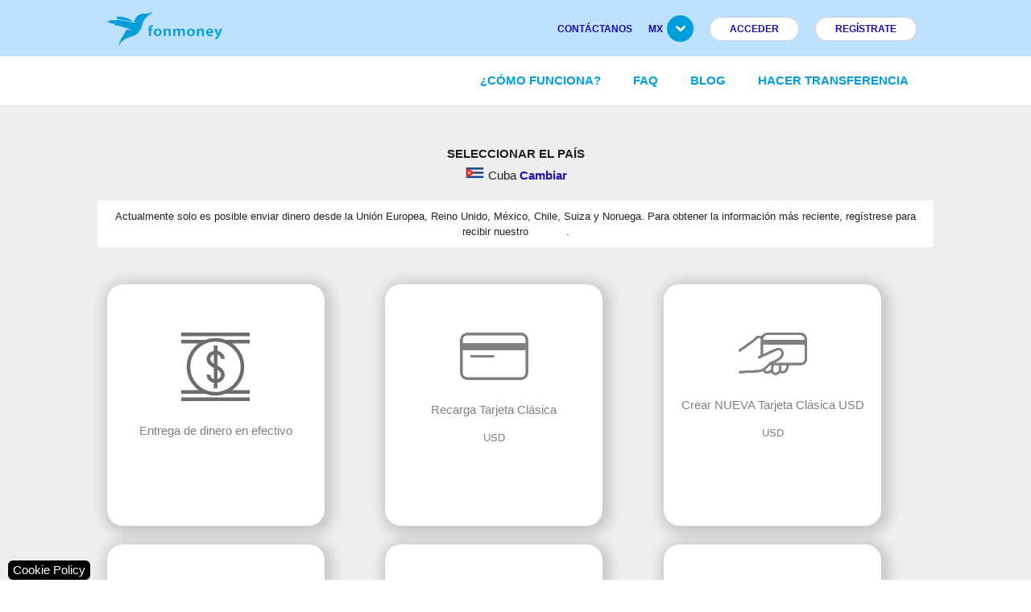

--- FILE ---
content_type: text/html; charset=utf-8
request_url: https://www.fonmoney.mx/transfer/cuba
body_size: 6003
content:

<!DOCTYPE html>
<html lang="es" dir="ltr" class="catalog-category-view categorypath-country category-country">
    
<head>
    <title>Topup and Send Money to Cuba</title>

    <meta http-equiv="Content-type" content="text/html;charset=UTF-8" />
    <meta name="description" content="Topup and Send Money to Cuba" />
    <meta name="keywords" content="Cuba" />
    <meta name="viewport" content="width=device-width, initial-scale=1" />

    <link rel="icon" href="https://assets.fonmoney.com/media/img/media/favicon/fonmoney.png" type="image/x-icon" />
    <link rel="shortcut icon" href="https://assets.fonmoney.com/media/img/media/favicon/fonmoney.png" type="image/x-icon" />
    
    
    <meta name="robots" content="noindex, nofollow" />

    
<!-- SendinBlue tracting code --><script type="text/plain" data-cookiecategory="targeting">(function() { window.sib = { equeue: [], client_key: '1p1kmidqivv3cqlq8cqo6c1e' };window.sib.email_id = '';window.sendinblue = {}; for (var j = ['track', 'identify', 'trackLink', 'page'], i = 0; i < j.length; i++) { (function(k) { window.sendinblue[k] = function() { var arg = Array.prototype.slice.call(arguments); (window.sib[k] || function() { var t = {}; t[k] = arg; window.sib.equeue.push(t);})(arg[0], arg[1], arg[2]);};})(j[i]);}var n = document.createElement('script'),i = document.getElementsByTagName('script')[0]; n.type = 'text/javascript', n.id = 'sendinblue-js', n.async = !0, n.src = 'https://sibautomation.com/sa.js?key=' + window.sib.client_key, i.parentNode.insertBefore(n, i), window.sendinblue.page();})();</script>
<!-- Global site tag (gtag.js) - Google Analytics -->
<script type="text/plain" data-cookiecategory="analytics" async defer src='https://www.googletagmanager.com/gtag/js?id=G-4Y1RSH15MD'></script>
<script type="text/plain" data-cookiecategory="analytics" async defer >
  window.dataLayer = window.dataLayer || [];
  function gtag(){dataLayer.push(arguments);}
  gtag('js', new Date());
  gtag('config', 'G-4Y1RSH15MD');
  
  
</script>


    <link rel="stylesheet" type="text/css" href="https://assets.fonmoney.com/css/all-pages-css-a523bd11da18adaf1dde.css" />
<link rel="stylesheet" type="text/css" href="/lib_npm/@fortawesome/fontawesome-free/css/all.min.css" />

    
</head>
    
<div class="ajax-loading-block-window" style="display: none">
</div>
<div id="dialog-notifications-success" role="status" aria-live="polite" aria-atomic="true" title="Notification" style="display:none;">
</div>
<div id="dialog-notifications-error" role="alert" aria-live="assertive" aria-atomic="true" title="Error" style="display:none;">
</div>
<div id="dialog-notifications-warning" role="alert" aria-live="assertive" aria-atomic="true" title="Warning" style="display:none;">
</div>
<div id="bar-notification" class="bar-notification-container" role="status" aria-live="polite" aria-atomic="true" data-close="Close">
</div>


    
    <body>
    
    
    <script crossorigin="anonymous" defer="defer" integrity="sha256-oP6HI9z1XaZNBrJURtCoUT5SUnxFr8s3BzRl&#x2B;cbzUq8=" src="https://cdn.jsdelivr.net/npm/jquery@3.6.4/dist/jquery.min.js"></script>
<script crossorigin="anonymous" defer="defer" src="https://cdn.jsdelivr.net/npm/jquery-blockui@2.7.0/jquery.blockUI.min.js"></script>
<script data-cookiecategory="analytics" defer="" type="text/plain">
    (function(w,d,s,l,i) {
      w[l]=w[l]||[];
      w[l].push({'gtm.start': new Date().getTime(),event:'gtm.js'});
      var f=d.getElementsByTagName(s)[0], j=d.createElement(s),dl=l!='dataLayer'?'&l='+l:'';
      j.async=true;
      j.src='https://www.googletagmanager.com/gtm.js?id='+i+dl;
      f.parentNode.insertBefore(j,f);

      //custom
      window.ga4Helper.initialize(w[l]);
    })(window,document,'script','dataLayer','GTM-TG6W3L3');
</script>

<link href="https://assets.fonmoney.com/css/cookieconsent-css-e2321ebef04c47a903a6.css" rel="prefetch" type="text/css"></link>
<script type="text/javascript">window.FmGlobals = { defaultShopLocale: 'es-MX' }</script>


    

<div class="wrapper">
    <div class="page">
        
        
        
        
<header>
    <!-- Top header -->
    <div class="top-header">
        <div class="container">
            <div class="logo left">
                <a href="/"><img src="https://assets.fonmoney.com/media/img/logo/logo.svg" alt="Fonmoney Logo" style="height: 41px; width: 144px;"></a>
            </div>
            <ul class="top-menu right">
                <li><a href="/contacts">CONTÁCTANOS</a></li>
                <li class="has-sub">
                    <a href="#"><span>mx</span><img loading="lazy" src="https://assets.fonmoney.com/media/img/icons/submenu-arrow.png" alt=""></a>
                    <ul class="sub-menu language-switcher">
                            <li>
                                <span style="background-image: url('https://assets.fonmoney.com/media/img/flag_svg/GB.svg'); background-repeat: no-repeat; background-position: center; background-size: cover;"></span>
                                <a title="en" href="https://www.fonmoney.com">en</a>
                            </li>
                            <li>
                                <span style="background-image: url('https://assets.fonmoney.com/media/img/flag_svg/DE.svg'); background-repeat: no-repeat; background-position: center; background-size: cover;"></span>
                                <a title="DE" href="https://www.fonmoney.de/">DE</a>
                            </li>
                            <li>
                                <span style="background-image: url('https://assets.fonmoney.com/media/img/flag_svg/ES.svg'); background-repeat: no-repeat; background-position: center; background-size: cover;"></span>
                                <a title="ES" href="https://www.fonmoney.es/">ES</a>
                            </li>
                            <li>
                                <span style="background-image: url('https://assets.fonmoney.com/media/img/flag_svg/PL.svg'); background-repeat: no-repeat; background-position: center; background-size: cover;"></span>
                                <a title="PL" href="https://www.fonmoney.pl/">PL</a>
                            </li>
                            <li>
                                <span style="background-image: url('https://assets.fonmoney.com/media/img/flag_svg/IT.svg'); background-repeat: no-repeat; background-position: center; background-size: cover;"></span>
                                <a title="IT" href="https://www.fonmoney.it/">IT</a>
                            </li>
                            <li>
                                <span style="background-image: url('https://assets.fonmoney.com/media/img/flag_svg/FR.svg'); background-repeat: no-repeat; background-position: center; background-size: cover;"></span>
                                <a title="FR" href="https://www.fonmoney.fr/">FR</a>
                            </li>
                            <li>
                                <span style="background-image: url('https://assets.fonmoney.com/media/img/flag_svg/RO.svg'); background-repeat: no-repeat; background-position: center; background-size: cover;"></span>
                                <a title="RO" href="https://www.fonmoney.ro/">RO</a>
                            </li>
                            <li>
                                <span style="background-image: url('https://assets.fonmoney.com/media/img/flag_svg/BG.svg'); background-repeat: no-repeat; background-position: center; background-size: cover;"></span>
                                <a title="BG" href="https://www.fonmoney.bg/">BG</a>
                            </li>
                            <li>
                                <span style="background-image: url('https://assets.fonmoney.com/media/img/flag_svg/TR.svg'); background-repeat: no-repeat; background-position: center; background-size: cover;"></span>
                                <a title="TR" href="https://www.fonmoney.net/">TR</a>
                            </li>
                            <li>
                                <span style="background-image: url('https://assets.fonmoney.com/media/img/flag_svg/HR.svg'); background-repeat: no-repeat; background-position: center; background-size: cover;"></span>
                                <a title="HR" href="https://www.fonmoney.com.hr/">HR</a>
                            </li>
                            <li>
                                <span style="background-image: url('https://assets.fonmoney.com/media/img/flag_svg/UA.svg'); background-repeat: no-repeat; background-position: center; background-size: cover;"></span>
                                <a title="UA" href="https://www.fonmoney.com.ua/">UA</a>
                            </li>
                            <li>
                                <span style="background-image: url('https://assets.fonmoney.com/media/img/flag_svg/MX.svg'); background-repeat: no-repeat; background-position: center; background-size: cover;"></span>
                                <a title="MX" href="https://www.fonmoney.mx/">MX</a>
                            </li>
                            <li>
                                <span style="background-image: url('https://assets.fonmoney.com/media/img/flag_svg/CL.svg'); background-repeat: no-repeat; background-position: center; background-size: cover;"></span>
                                <a title="CL" href="https://www.fonmoney.cl/">CL</a>
                            </li>
                    </ul>
                </li>

                    <li><a href="/login" data-class="top-menu login" class="signup login-btn">Acceder</a></li>
                    <li><a href='/register' data-class="top-menu signup" class="signup signup-btn">REGÍSTRATE</a></li>
            </ul>
        </div>
    </div>


    <!-- Header -->
    <div class="header">
        <div class="container">
            <!-- Mobile trigger -->
            <div class="logo left hidden-logo">
                <a href="/"><img src="https://assets.fonmoney.com/media/img/logo/logo.svg" alt="Fonmoney Logo" style="height: 41px; width: 144px;"></a>
            </div>
            <ul class="main-menu right menu-li-middle-spacy-text">

                <li class="scroll-item-to-hidden"><a title="¿Cómo funciona?" href="/como-funciona">¿Cómo funciona?</a></li>
                <li class="scroll-item-to-hidden"><a title="FAQ" href="/faq">FAQ</a></li>
                <li class="scroll-item-to-hidden"><a title="Blog" href="/blog">Blog</a></li>


                    <li><a title="MakeATransfer" href="/">Hacer transferencia</a></li>

            </ul>
            <div id="header_mobile_language_selector">
                <select class="browser-default" id="hmls_actual" aria-label="Language">
                            <option value="https://www.fonmoney.com">en</option>
                            <option value="https://www.fonmoney.de/">DE</option>
                            <option value="https://www.fonmoney.es/">ES</option>
                            <option value="https://www.fonmoney.pl/">PL</option>
                            <option value="https://www.fonmoney.it/">IT</option>
                            <option value="https://www.fonmoney.fr/">FR</option>
                            <option value="https://www.fonmoney.ro/">RO</option>
                            <option value="https://www.fonmoney.bg/">BG</option>
                            <option value="https://www.fonmoney.net/">TR</option>
                            <option value="https://www.fonmoney.com.hr/">HR</option>
                            <option value="https://www.fonmoney.com.ua/">UA</option>
                            <option value="https://www.fonmoney.mx/" selected>MX</option>
                            <option value="https://www.fonmoney.cl/">CL</option>
                </select>
            </div>
            <a href="#" title="Menu" id="trigger-mobile-menu" data-activates="slide-out" class="button-collapse mobile-icon right"></a>
        </div>
    </div>

    <!-- Mobile -->
    <ul id="slide-out" class="side-nav fixed hide-on-med-and-up">
            <li class="login login-btn"><a href="/login">Acceder</a></li>
            <li class="signup signup-btn"><a href="/register">REGÍSTRATE</a></li>
        <li><a title="¿Cómo funciona?" href="/como-funciona">¿Cómo funciona?</a></li>
        <li><a title="FAQ" href="/faq">FAQ</a></li>
        <li><a title="Blog" href="/blog">Blog</a></li>
        <li><a href="/contacts">CONTÁCTANOS</a></li>
            <li><a title="MakeATransfer" href="/">Hacer transferencia</a></li>

        <li><a href="https://transpaygo.com" target="_blank">Business</a></li>
    </ul>


    <script type="text/javascript">
        function removeShoppingCart() {
            window.jQuery.get("/FmCheckout/DeleteShoppingCarts")
                .done(function () { window.location.href = '' })
        }
    </script>

</header>


        
        

        <main class="main-container col1-layout">
            
            

    



<link href="https://cdn.jsdelivr.net/npm/freezeui@1.0.1/freeze-ui.min.css" crossorigin="anonymous" rel="preload" as="style" onload="this.rel='stylesheet'">







<div class="intro product-choice valign-wrapper">
    <div class="container">
        <div class="row">
            <div class="col-12 center-align">
                <div class="strong" data-resKey="SELECTED COUNTRY">SELECCIONAR EL PAÍS</div>
                <div>
                    <img src="https://assets.fonmoney.com/media/img/flag_svg/CU.svg" height="15" width="25" alt="Cuba" style="vertical-align: sub">
                    <span style="display: inline;">Cuba <a href="/" data-resKey="change">Cambiar</a></span>
                </div>
                    <div class="blue-notification-bar">
                        <div>
                            <span class="no-icon" data-resKey="It is currently not possible to send money from the European Union">Actualmente solo es posible enviar dinero desde la Unión Europea, Reino Unido, México, Chile, Suiza y Noruega. Para obtener la información más reciente, regístrese para recibir nuestro <a title="Newsletter" href="/newsletter" class="newsletter-anchor" target="_blank">boletín</a>.</span>
                        </div>
                    </div>
            </div>
        </div>
        <div class="step-list valign">
    <!-- for large screen -->
    <div class="show-large-screen">
        <div class="row center-align">
                <div class="show-large center-align col m4 offset-m-12 item greyedout">
                    <span class='product-list-item' data-index='0'>
                    <div class="card">
                        <div><span class="icon-cash-gray"></span></div>
                        <div class="div-header">
                            <span data-t="Cash Delivery in Cuba">
                                Entrega de dinero en efectivo
                            </span><br>
                        </div>
                        <div class="div-comment" style="color: black; font-weight: 400;">
                            <span data-t="Cash Delivery in Cuba comment">
                                &nbsp;
                            </span>
                        </div>
                    </div>
                    </span>
                </div>
                <div class="show-large center-align col m4  item greyedout">
                    <span class='product-list-item' data-index='1'>
                    <div class="card">
                        <div><span class="icon-card-gray"></span></div>
                        <div class="div-header">
                            <span class="font-clasica-new-usd" data-t="Reload Clasica Card MLC">
                                Recarga Tarjeta Clásica
                            </span><br>
                        </div>
                        <div class="div-comment" style="color: black; font-weight: 400;">
                            <span data-t="Reload Clasica Card MLC comment">
                                USD
                            </span>
                        </div>
                    </div>
                    </span>
                </div>
                <div class="show-large center-align col m4  item greyedout">
                    <span class='product-list-item' data-index='2'>
                    <div class="card">
                        <div><span class="icon-new_card-gray"></span></div>
                        <div class="div-header">
                            <span class="font-clasica-new-usd" data-t="Create new Clasica USD">
                                Crear NUEVA Tarjeta Clásica USD
                            </span><br>
                        </div>
                        <div class="div-comment" style="color: black; font-weight: 400;">
                            <span data-t="Create new Clasica USD comment">
                                USD
                            </span>
                        </div>
                    </div>
                    </span>
                </div>
                <div class="show-large center-align col m4  item greyedout">
                    <span class='product-list-item' data-index='3'>
                    <div class="card">
                        <div><span class="icon-bank-gray"></span></div>
                        <div class="div-header">
                            <span data-t="Bank transfer USD">
                                Transferencias a cuentas y tarjetas
                            </span><br>
                        </div>
                        <div class="div-comment" style="color: black; font-weight: 400;">
                            <span data-t="Bank transfer USD comment">
                                BPA, Banco Metropolitano, BANDEC
                            </span>
                        </div>
                    </div>
                    </span>
                </div>
                <div class="show-large center-align col m4  item greyedout">
                    <span class='product-list-item' data-index='4'>
                    <div class="card">
                        <div><span class="icon-card-gray"></span></div>
                        <div class="div-header">
                            <span class="font-ais-new-usd" data-t="Reload Ais card MLC">
                                Recargar Tarjeta AIS MLC
                            </span><br>
                        </div>
                        <div class="div-comment" style="color: black; font-weight: 400;">
                            <span data-t="Reload Ais card MLC comment">
                                USD
                            </span>
                        </div>
                    </div>
                    </span>
                </div>
                <div class="show-large center-align col m4  item ">
                    <a class='product-list-item' data-index='5' href='/p/topup_cu'>
                    <div class="card">
                        <div><span class="icon-topup"></span></div>
                        <div class="div-header">
                            <span data-t="Send top-up">
                                HACER UNA RECARGA
                            </span><br>
                        </div>
                        <div class="div-comment" style="color: black; font-weight: 400;">
                            <span data-t="Send top-up comment">
                                 
                            </span>
                        </div>
                    </div>
                    </a>
                </div>
                <div class="show-large center-align col m4  item greyedout">
                    <span class='product-list-item' data-index='6'>
                    <div class="card">
                        <div><span class="icon-grocery-gray"></span></div>
                        <div class="div-header">
                            <span data-t="Cuba Grocery">
                                Combos a Cuba
                            </span><br>
                        </div>
                        <div class="div-comment" style="color: black; font-weight: 400;">
                            <span data-t="Cuba Grocery comment">
                                Envíos de comida a Cuba
                            </span>
                        </div>
                    </div>
                    </span>
                </div>
                <div class="show-large center-align col m4  item greyedout">
                    <span class='product-list-item' data-index='7'>
                    <div class="card">
                        <div><span class="icon-wallet-gray"></span></div>
                        <div class="div-header">
                            <span class="font-ais-new-usd" data-t="Load MiTransfer Bolsa">
                                Recarga Bolsa MiTransfer
                            </span><br>
                        </div>
                        <div class="div-comment" style="color: black; font-weight: 400;">
                            <span data-t="Load MiTransfer Bolsa comment">
                                MiTransfer
                            </span>
                        </div>
                    </div>
                    </span>
                </div>
                <div class="show-large center-align col m4  item greyedout">
                    <span class='product-list-item' data-index='8'>
                    <div class="card">
                        <div><span class="icon-nauta-gray"></span></div>
                        <div class="div-header">
                            <span data-t="Nauta WIFI">
                                Nauta
                            </span><br>
                        </div>
                        <div class="div-comment" style="color: black; font-weight: 400;">
                            <span data-t="Nauta WIFI comment">
                                &nbsp;
                            </span>
                        </div>
                    </div>
                    </span>
                </div>
        </div>
    </div>
</div>
        
<div class="show-small-screen show-medium-screen">
    <div class="product-choice">
<span class='product-list-item' data-index='0'>                <div class="row valign-wrapper center-align card greyedout">
                    <div class="col col-icon">
                        <div class="icon-s-cash-gray"></div>
                    </div>
                    <div class="col col-product-header">
                        <div class="row row-product-header">
                            <span data-t="Cash Delivery in Cuba">
                                Entrega de dinero en efectivo
                            </span>
                        </div>
                        <div class="row row-product-comment" style="color: black; font-weight: 400;">
                            <span data-t="Cash Delivery in Cuba comment">&nbsp;</span>
                        </div>
                    </div>
                </div>
</span><span class='product-list-item' data-index='1'>                <div class="row valign-wrapper center-align card greyedout">
                    <div class="col col-icon">
                        <div class="icon-s-card-gray"></div>
                    </div>
                    <div class="col col-product-header">
                        <div class="row row-product-header">
                            <span class="font-clasica-new-usd" data-t="Reload Clasica Card MLC">
                                Recarga Tarjeta Clásica
                            </span>
                        </div>
                        <div class="row row-product-comment" style="color: black; font-weight: 400;">
                            <span data-t="Reload Clasica Card MLC comment">USD</span>
                        </div>
                    </div>
                </div>
</span><span class='product-list-item' data-index='2'>                <div class="row valign-wrapper center-align card greyedout">
                    <div class="col col-icon">
                        <div class="icon-s-new_card-gray"></div>
                    </div>
                    <div class="col col-product-header">
                        <div class="row row-product-header">
                            <span class="font-clasica-new-usd" data-t="Create new Clasica USD">
                                Crear NUEVA Tarjeta Clásica USD
                            </span>
                        </div>
                        <div class="row row-product-comment" style="color: black; font-weight: 400;">
                            <span data-t="Create new Clasica USD comment">USD</span>
                        </div>
                    </div>
                </div>
</span><span class='product-list-item' data-index='3'>                <div class="row valign-wrapper center-align card greyedout">
                    <div class="col col-icon">
                        <div class="icon-s-bank-gray"></div>
                    </div>
                    <div class="col col-product-header">
                        <div class="row row-product-header">
                            <span data-t="Bank transfer USD">
                                Transferencias a cuentas y tarjetas
                            </span>
                        </div>
                        <div class="row row-product-comment" style="color: black; font-weight: 400;">
                            <span data-t="Bank transfer USD comment">BPA, Banco Metropolitano, BANDEC</span>
                        </div>
                    </div>
                </div>
</span><span class='product-list-item' data-index='4'>                <div class="row valign-wrapper center-align card greyedout">
                    <div class="col col-icon">
                        <div class="icon-s-card-gray"></div>
                    </div>
                    <div class="col col-product-header">
                        <div class="row row-product-header">
                            <span class="font-ais-new-usd" data-t="Reload Ais card MLC">
                                Recargar Tarjeta AIS MLC
                            </span>
                        </div>
                        <div class="row row-product-comment" style="color: black; font-weight: 400;">
                            <span data-t="Reload Ais card MLC comment">USD</span>
                        </div>
                    </div>
                </div>
</span><a class='product-list-item' data-index='5' href='/p/topup_cu'>                <div class="row valign-wrapper center-align card ">
                    <div class="col col-icon">
                        <div class="icon-s-topup"></div>
                    </div>
                    <div class="col col-product-header">
                        <div class="row row-product-header">
                            <span data-t="Send top-up">
                                HACER UNA RECARGA
                            </span>
                        </div>
                        <div class="row row-product-comment" style="color: black; font-weight: 400;">
                            <span data-t="Send top-up comment"> </span>
                        </div>
                    </div>
                </div>
</a><span class='product-list-item' data-index='6'>                <div class="row valign-wrapper center-align card greyedout">
                    <div class="col col-icon">
                        <div class="icon-s-grocery-gray"></div>
                    </div>
                    <div class="col col-product-header">
                        <div class="row row-product-header">
                            <span data-t="Cuba Grocery">
                                Combos a Cuba
                            </span>
                        </div>
                        <div class="row row-product-comment" style="color: black; font-weight: 400;">
                            <span data-t="Cuba Grocery comment">Envíos de comida a Cuba</span>
                        </div>
                    </div>
                </div>
</span><span class='product-list-item' data-index='7'>                <div class="row valign-wrapper center-align card greyedout">
                    <div class="col col-icon">
                        <div class="icon-s-wallet-gray"></div>
                    </div>
                    <div class="col col-product-header">
                        <div class="row row-product-header">
                            <span class="font-ais-new-usd" data-t="Load MiTransfer Bolsa">
                                Recarga Bolsa MiTransfer
                            </span>
                        </div>
                        <div class="row row-product-comment" style="color: black; font-weight: 400;">
                            <span data-t="Load MiTransfer Bolsa comment">MiTransfer</span>
                        </div>
                    </div>
                </div>
</span><span class='product-list-item' data-index='8'>                <div class="row valign-wrapper center-align card greyedout">
                    <div class="col col-icon">
                        <div class="icon-s-nauta-gray"></div>
                    </div>
                    <div class="col col-product-header">
                        <div class="row row-product-header">
                            <span data-t="Nauta WIFI">
                                Nauta
                            </span>
                        </div>
                        <div class="row row-product-comment" style="color: black; font-weight: 400;">
                            <span data-t="Nauta WIFI comment">&nbsp;</span>
                        </div>
                    </div>
                </div>
</span>    </div>
</div>
    </div><!-- div container -->
</div>

            
        </main>

        <footer class="footer">
    <div class="container">
        <div class="row">
            
        </div>
        <div class="operation-countries">
            <div class="row valign center-align">
                <div class="col s12 m3">
  <a href="/about-us" title="Conócenos">Conócenos</a>
  <a href="/imprint" title="Informacion legal">Informacion legal</a>
  <a href="/jobs" title="Trabajo">Trabajo</a>

  <a title="Política de privacidad" href="/privacy">Política de privacidad</a>
</div>
<div class="col s12 m3">
  <a title="Cómo funciona" href="/como-funciona">Cómo funciona</a>
  <a href="/faq" title="FAQ">FAQ</a>
  <a href="/tncs" title="Términos y Condiciones">Términos y Condiciones</a>
</div>
<div class="col s12 m3">
  <a href="/contacts" title="Contactos">Contacto</a>
  <a href="/blog" title="Blog">Blog</a>
</div>

            </div>
            </div>
    </div>
</footer>
<aside class="copyright valign-wrapper">
    <div class="container">
        <div class="row valign">
            <div class="col s12 m4 blue">
                <span>© 2026. <a href="/">Fonmoney.</a> All rights reserved.</span>
            </div>
        </div>
    </div>
</aside>


<div class="revision-caller" id="rev-caller">
   <button class="revision-caller-butt" type="button" data-cc="c-settings">
       <span class="cookie-text" data-t="Cookie Policy">Cookie Policy</span>
   </button>
</div>

<script type="text/javascript">
window.cookieConsentConfig = {
    current_lang: 'MX',
    layout: 'bar',
    mode: 'opt-out',
    force_consent: false,
    translations: {"cookie":{"title":"\u00A1Usamos cookies!","description":"Hola, este sitio web utiliza cookies propias y de terceros para analizar el uso del sitio web y\r\ngarantizar su correcto funcionamiento, y comprender c\u00F3mo interact\u00FAas con \u00E9l. Encontrar\u00E1s\r\nm\u00E1s informaci\u00F3n en nuestra Pol\u00EDtica de Cookies","preferences":{"title":"Preferencias de las cookies","subtitle":"Uso de cookies","description":"Utilizo cookies para garantizar las funcionalidades b\u00E1sicas del sitio web y para mejorar su experiencia en l\u00EDnea. Usted puede elegir para cada categor\u00EDa el opt-in/out cuando lo desee. Para m\u00E1s detalles sobre las cookies y otros datos sensibles, lea la \u003Ca href=\u0027/privacy\u0027\u003Epol\u00EDtica de privacidad completa\u003C/a\u003E","necessary":{"title":"Cookies estrictamente necesarias","description":"Estas cookies son esenciales para el correcto funcionamiento de mi sitio web. Sin estas cookies, el sitio web no funcionar\u00EDa correctamente"},"analytics":{"title":"Cookies de rendimiento y anal\u00EDticas","description":"Estas cookies permiten que el sitio web recuerde las elecciones que ha hecho en el pasado"},"targeting":{"title":"Cookies de publicidad y segmentaci\u00F3n","description":"Estas cookies recogen informaci\u00F3n sobre c\u00F3mo utiliza el sitio web, qu\u00E9 p\u00E1ginas ha visitado y en qu\u00E9 enlaces ha hecho clic. Todos los datos son an\u00F3nimos y no pueden utilizarse para identificarle"}},"button":{"accept_all":"Aceptar Todo","reject_all":"Rechazar Todo","settings":"Configuraci\u00F3n","customize":"Ahorrar"}},"close":"Close","name":"Nombre","domain":"Domain","expiration":"Expiration","description":"Description"}
};
</script>

<link href="https://cdn.jsdelivr.net/npm/vanilla-cookieconsent@2.9.2/dist/cookieconsent.css" integrity="sha256-LO7u2UQLQZYZwftu3mP+YM/VfUZES3Ob0daqb5yz2rE=" crossorigin="anonymous" rel="preload" as="style" onload="this.rel='stylesheet'">






<!-- Invoke custom google analytics component on all pages -->

        
        
    </div>
</div>


    <!-- footer script -->
    
    <!-- footer inline -->
    <script defer="defer" src="https://cdn.jsdelivr.net/npm/freezeui@1.0.1/freeze-ui.min.js"></script>
<script defer="defer" src="https://assets.fonmoney.com/js/all-pages-5c585c546561855c2c5d.js"></script>
<script type="text/plain" data-cookiecategory="analytics" defer>window.ga4Helper.onViewItemList([{"item_id":"banking_cuba_cash_delivery","item_name":"Banking Cuba Cash Delivery","index":1,"item_category":"Cuba","item_category2":"Cash"},{"item_id":"banking_cuba_clasica_usd","item_name":"Banking Cuba Clasica Usd","index":2,"item_category":"Cuba","item_category2":"MoneyTransfer"},{"item_id":"banking_cuba_clasica_new_usd","item_name":"Banking Cuba New Clasica Usd","index":3,"item_category":"Cuba","item_category2":"MoneyTransfer"},{"item_id":"banking_cuba_usd","item_name":"Banking Cuba Usd","index":4,"item_category":"Cuba","item_category2":"MoneyTransfer"},{"item_id":"banking_cuba_ais_usd","item_name":"Banking Cuba Ais Usd","index":5,"item_category":"Cuba","item_category2":"MoneyTransfer"},{"item_id":"topup_cu","item_name":"Topup Cuba","index":6,"item_category":"Cuba","item_category2":"Topup"},{"item_id":"grocery_cuba","item_name":"Grocery Cuba","index":7,"item_category":"Cuba","item_category2":"Grocery"},{"item_id":"banking_cuba_wallet","item_name":"Banking Cuba Wallet","index":8,"item_category":"Cuba","item_category2":"Wallet"},{"item_id":"nauta_cu","item_name":"Nauta Cuba","index":9,"item_category":"Cuba","item_category2":"Nauta"}]);</script>
<script async="" src="https://assets.fonmoney.com/js/cookieconsent-ee862d431f479b114c7d.js"></script>

    <script defer src="https://static.cloudflareinsights.com/beacon.min.js/vcd15cbe7772f49c399c6a5babf22c1241717689176015" integrity="sha512-ZpsOmlRQV6y907TI0dKBHq9Md29nnaEIPlkf84rnaERnq6zvWvPUqr2ft8M1aS28oN72PdrCzSjY4U6VaAw1EQ==" data-cf-beacon='{"version":"2024.11.0","token":"aa7fb031e01e4401b72431ca7305a63b","r":1,"server_timing":{"name":{"cfCacheStatus":true,"cfEdge":true,"cfExtPri":true,"cfL4":true,"cfOrigin":true,"cfSpeedBrain":true},"location_startswith":null}}' crossorigin="anonymous"></script>
</body>
    <div class="footer-powered-by">
        Powered by <a href="https://www.nopcommerce.com/">nopCommerce</a>
    </div>
</html>

--- FILE ---
content_type: image/svg+xml
request_url: https://assets.fonmoney.com/media/img/icons/product/src/4d60a0543306b282627e.svg
body_size: 208
content:
<svg version="1.1" id="Layer_1" xmlns:sketch="http://www.bohemiancoding.com/sketch/ns" xmlns="http://www.w3.org/2000/svg" xmlns:xlink="http://www.w3.org/1999/xlink" viewBox="0 0 64 38" enable-background="new 0 0 64 38" xml:space="preserve" fill="#000000"><g id="SVGRepo_bgCarrier" stroke-width="0"></g><g id="SVGRepo_tracerCarrier" stroke-linecap="round" stroke-linejoin="round"></g><g id="SVGRepo_iconCarrier"> <title>Cash-dollar</title> <desc>Created with Sketch.</desc> <g id="Page-1" sketch:type="MSPage"> <g id="Cash-dollar" transform="translate(1.000000, 1.000000)" sketch:type="MSLayerGroup"> <path id="Shape" sketch:type="MSShapeGroup" fill="none" stroke="#6B6C6E" stroke-width="2" d="M60,36c1.1,0,2-0.9,2-2V2 c0-1.1-0.9-2-2-2H2C0.9,0,0,0.9,0,2v32c0,1.1,0.9,2,2,2H60L60,36z"></path> <path id="Shape_1_" sketch:type="MSShapeGroup" fill="none" stroke="#6B6C6E" stroke-width="2" d="M5,4h20.9"></path> <path id="Shape_2_" sketch:type="MSShapeGroup" fill="none" stroke="#6B6C6E" stroke-width="2" d="M5,32h20.9"></path> <path id="Shape_3_" sketch:type="MSShapeGroup" fill="none" stroke="#6B6C6E" stroke-width="2" d="M36.2,4H57"></path> <path id="Shape_4_" sketch:type="MSShapeGroup" fill="none" stroke="#6B6C6E" stroke-width="2" d="M36.2,32H57"></path> <circle id="Oval" sketch:type="MSShapeGroup" fill="none" stroke="#6B6C6E" stroke-width="2" cx="31" cy="18" r="15"> </circle> <path id="Shape_5_" sketch:type="MSShapeGroup" fill="none" stroke="#6B6C6E" stroke-width="2" d="M27.1,22.4c0,2,1.8,3.6,4,3.6 s4-1.6,4-3.6c0-2.9-4-4.4-4-4.4s-4-1.5-4-4.4c0-2,1.8-3.6,4-3.6s4,1.6,4,3.6"></path> <path id="Shape_6_" sketch:type="MSShapeGroup" fill="none" stroke="#6B6C6E" stroke-width="2" d="M31.1,6.1V30"></path> </g> </g> </g></svg>